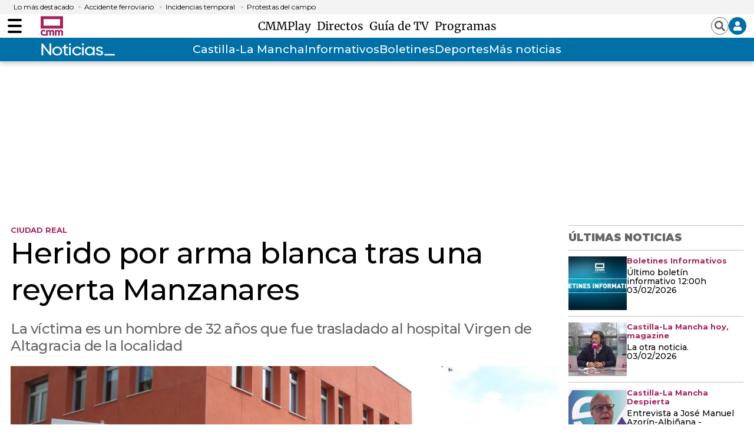

--- FILE ---
content_type: text/html; charset=UTF-8
request_url: https://www.cmmedia.es/recursos/todo/api/v1.0/previsiones-mapa-espana/manana/1/
body_size: 271
content:
{
  "previsiones": {
    "Badajoz": [
      {
        "dia": "Monday", 
        "simbolo": "S", 
        "tmax": 14, 
        "tmin": 7
      }
    ], 
    "Barcelona": [
      {
        "dia": "Monday", 
        "simbolo": "I", 
        "tmax": 15, 
        "tmin": 8
      }
    ], 
    "Bilbao": [
      {
        "dia": "Monday", 
        "simbolo": "O", 
        "tmax": 16, 
        "tmin": 9
      }
    ], 
    "Huelva": [
      {
        "dia": "Monday", 
        "simbolo": "R+", 
        "tmax": 16, 
        "tmin": 11
      }
    ], 
    "Huesca": [
      {
        "dia": "Monday", 
        "simbolo": "N+", 
        "tmax": 12, 
        "tmin": 4
      }
    ], 
    "Ja\u00e9n": [
      {
        "dia": "Monday", 
        "simbolo": "P", 
        "tmax": 12, 
        "tmin": 8
      }
    ], 
    "Le\u00f3n": [
      {
        "dia": "Monday", 
        "simbolo": "S", 
        "tmax": 7, 
        "tmin": 1
      }
    ], 
    "Madrid": [
      {
        "dia": "Monday", 
        "simbolo": "Q", 
        "tmax": 11, 
        "tmin": 6
      }
    ], 
    "Mondo\u00f1edo": [
      {
        "dia": "Monday", 
        "simbolo": "S", 
        "tmax": 14, 
        "tmin": 7
      }
    ], 
    "Murcia": [
      {
        "dia": "Monday", 
        "simbolo": "I", 
        "tmax": 20, 
        "tmin": 8
      }
    ], 
    "M\u00e1laga": [
      {
        "dia": "Monday", 
        "simbolo": "Q", 
        "tmax": 16, 
        "tmin": 10
      }
    ], 
    "Olot": [
      {
        "dia": "Monday", 
        "simbolo": "O", 
        "tmax": 14, 
        "tmin": 3
      }
    ], 
    "Palma": [
      {
        "dia": "Monday", 
        "simbolo": "I", 
        "tmax": 17, 
        "tmin": 10
      }
    ], 
    "Puertollano": [
      {
        "dia": "Monday", 
        "simbolo": "M", 
        "tmax": 10, 
        "tmin": 5
      }
    ], 
    "Salamanca": [
      {
        "dia": "Monday", 
        "simbolo": "S", 
        "tmax": 11, 
        "tmin": 4
      }
    ], 
    "Santa Cruz de Tenerife": [
      {
        "dia": "Monday", 
        "simbolo": "I", 
        "tmax": 23, 
        "tmin": 17
      }
    ], 
    "Sueca": [
      {
        "dia": "Monday", 
        "simbolo": "I", 
        "tmax": 18, 
        "tmin": 10
      }
    ], 
    "Teruel": [
      {
        "dia": "Monday", 
        "simbolo": "N+", 
        "tmax": 11, 
        "tmin": 2
      }
    ], 
    "Val\u00e8ncia": [
      {
        "dia": "Monday", 
        "simbolo": "I", 
        "tmax": 18, 
        "tmin": 11
      }
    ], 
    "Villanueva de la Jara": [
      {
        "dia": "Monday", 
        "simbolo": "Q", 
        "tmax": 10, 
        "tmin": 4
      }
    ]
  }
}